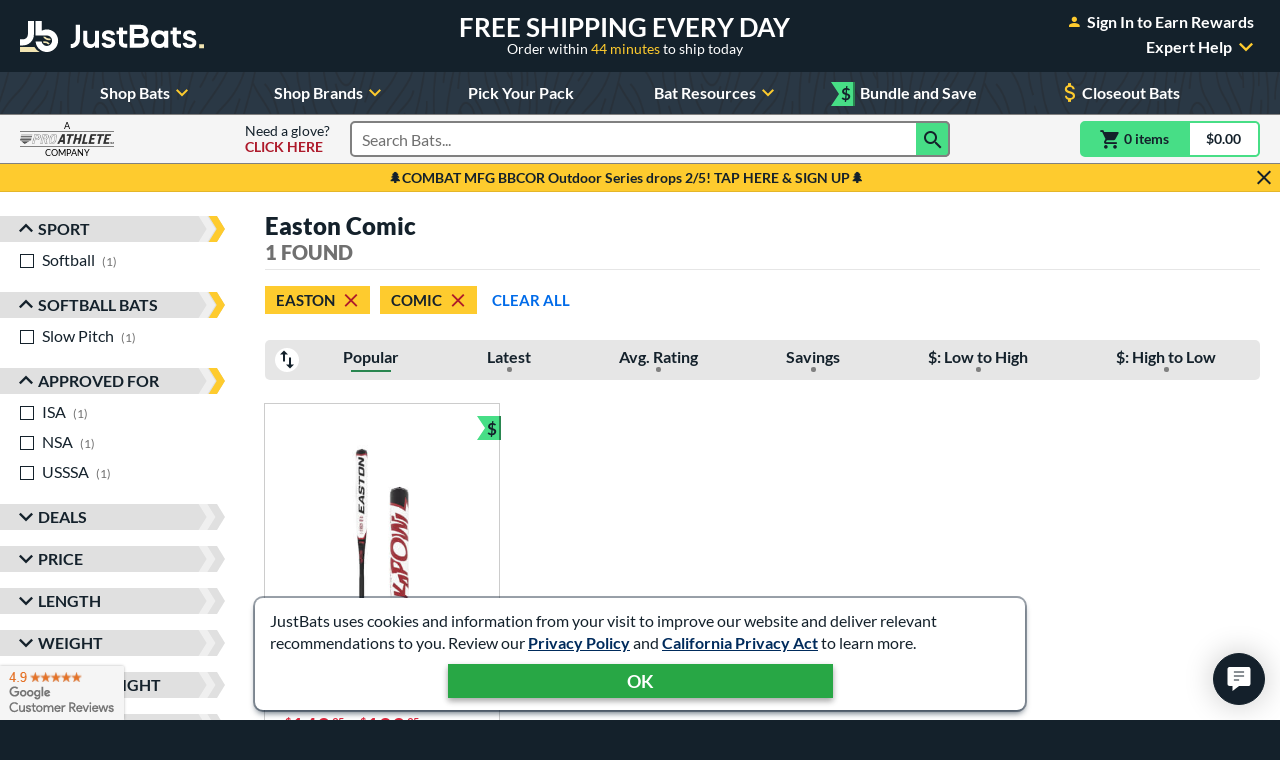

--- FILE ---
content_type: text/html; charset=utf-8
request_url: https://www.google.com/recaptcha/api2/anchor?ar=1&k=6Le0XdUaAAAAAG3KTbo4p6azg6wLF0dbxksuxHUP&co=aHR0cHM6Ly93d3cuanVzdGJhdHMuY29tOjQ0Mw..&hl=en&v=N67nZn4AqZkNcbeMu4prBgzg&size=invisible&anchor-ms=20000&execute-ms=30000&cb=q3qmmple3jj1
body_size: 48800
content:
<!DOCTYPE HTML><html dir="ltr" lang="en"><head><meta http-equiv="Content-Type" content="text/html; charset=UTF-8">
<meta http-equiv="X-UA-Compatible" content="IE=edge">
<title>reCAPTCHA</title>
<style type="text/css">
/* cyrillic-ext */
@font-face {
  font-family: 'Roboto';
  font-style: normal;
  font-weight: 400;
  font-stretch: 100%;
  src: url(//fonts.gstatic.com/s/roboto/v48/KFO7CnqEu92Fr1ME7kSn66aGLdTylUAMa3GUBHMdazTgWw.woff2) format('woff2');
  unicode-range: U+0460-052F, U+1C80-1C8A, U+20B4, U+2DE0-2DFF, U+A640-A69F, U+FE2E-FE2F;
}
/* cyrillic */
@font-face {
  font-family: 'Roboto';
  font-style: normal;
  font-weight: 400;
  font-stretch: 100%;
  src: url(//fonts.gstatic.com/s/roboto/v48/KFO7CnqEu92Fr1ME7kSn66aGLdTylUAMa3iUBHMdazTgWw.woff2) format('woff2');
  unicode-range: U+0301, U+0400-045F, U+0490-0491, U+04B0-04B1, U+2116;
}
/* greek-ext */
@font-face {
  font-family: 'Roboto';
  font-style: normal;
  font-weight: 400;
  font-stretch: 100%;
  src: url(//fonts.gstatic.com/s/roboto/v48/KFO7CnqEu92Fr1ME7kSn66aGLdTylUAMa3CUBHMdazTgWw.woff2) format('woff2');
  unicode-range: U+1F00-1FFF;
}
/* greek */
@font-face {
  font-family: 'Roboto';
  font-style: normal;
  font-weight: 400;
  font-stretch: 100%;
  src: url(//fonts.gstatic.com/s/roboto/v48/KFO7CnqEu92Fr1ME7kSn66aGLdTylUAMa3-UBHMdazTgWw.woff2) format('woff2');
  unicode-range: U+0370-0377, U+037A-037F, U+0384-038A, U+038C, U+038E-03A1, U+03A3-03FF;
}
/* math */
@font-face {
  font-family: 'Roboto';
  font-style: normal;
  font-weight: 400;
  font-stretch: 100%;
  src: url(//fonts.gstatic.com/s/roboto/v48/KFO7CnqEu92Fr1ME7kSn66aGLdTylUAMawCUBHMdazTgWw.woff2) format('woff2');
  unicode-range: U+0302-0303, U+0305, U+0307-0308, U+0310, U+0312, U+0315, U+031A, U+0326-0327, U+032C, U+032F-0330, U+0332-0333, U+0338, U+033A, U+0346, U+034D, U+0391-03A1, U+03A3-03A9, U+03B1-03C9, U+03D1, U+03D5-03D6, U+03F0-03F1, U+03F4-03F5, U+2016-2017, U+2034-2038, U+203C, U+2040, U+2043, U+2047, U+2050, U+2057, U+205F, U+2070-2071, U+2074-208E, U+2090-209C, U+20D0-20DC, U+20E1, U+20E5-20EF, U+2100-2112, U+2114-2115, U+2117-2121, U+2123-214F, U+2190, U+2192, U+2194-21AE, U+21B0-21E5, U+21F1-21F2, U+21F4-2211, U+2213-2214, U+2216-22FF, U+2308-230B, U+2310, U+2319, U+231C-2321, U+2336-237A, U+237C, U+2395, U+239B-23B7, U+23D0, U+23DC-23E1, U+2474-2475, U+25AF, U+25B3, U+25B7, U+25BD, U+25C1, U+25CA, U+25CC, U+25FB, U+266D-266F, U+27C0-27FF, U+2900-2AFF, U+2B0E-2B11, U+2B30-2B4C, U+2BFE, U+3030, U+FF5B, U+FF5D, U+1D400-1D7FF, U+1EE00-1EEFF;
}
/* symbols */
@font-face {
  font-family: 'Roboto';
  font-style: normal;
  font-weight: 400;
  font-stretch: 100%;
  src: url(//fonts.gstatic.com/s/roboto/v48/KFO7CnqEu92Fr1ME7kSn66aGLdTylUAMaxKUBHMdazTgWw.woff2) format('woff2');
  unicode-range: U+0001-000C, U+000E-001F, U+007F-009F, U+20DD-20E0, U+20E2-20E4, U+2150-218F, U+2190, U+2192, U+2194-2199, U+21AF, U+21E6-21F0, U+21F3, U+2218-2219, U+2299, U+22C4-22C6, U+2300-243F, U+2440-244A, U+2460-24FF, U+25A0-27BF, U+2800-28FF, U+2921-2922, U+2981, U+29BF, U+29EB, U+2B00-2BFF, U+4DC0-4DFF, U+FFF9-FFFB, U+10140-1018E, U+10190-1019C, U+101A0, U+101D0-101FD, U+102E0-102FB, U+10E60-10E7E, U+1D2C0-1D2D3, U+1D2E0-1D37F, U+1F000-1F0FF, U+1F100-1F1AD, U+1F1E6-1F1FF, U+1F30D-1F30F, U+1F315, U+1F31C, U+1F31E, U+1F320-1F32C, U+1F336, U+1F378, U+1F37D, U+1F382, U+1F393-1F39F, U+1F3A7-1F3A8, U+1F3AC-1F3AF, U+1F3C2, U+1F3C4-1F3C6, U+1F3CA-1F3CE, U+1F3D4-1F3E0, U+1F3ED, U+1F3F1-1F3F3, U+1F3F5-1F3F7, U+1F408, U+1F415, U+1F41F, U+1F426, U+1F43F, U+1F441-1F442, U+1F444, U+1F446-1F449, U+1F44C-1F44E, U+1F453, U+1F46A, U+1F47D, U+1F4A3, U+1F4B0, U+1F4B3, U+1F4B9, U+1F4BB, U+1F4BF, U+1F4C8-1F4CB, U+1F4D6, U+1F4DA, U+1F4DF, U+1F4E3-1F4E6, U+1F4EA-1F4ED, U+1F4F7, U+1F4F9-1F4FB, U+1F4FD-1F4FE, U+1F503, U+1F507-1F50B, U+1F50D, U+1F512-1F513, U+1F53E-1F54A, U+1F54F-1F5FA, U+1F610, U+1F650-1F67F, U+1F687, U+1F68D, U+1F691, U+1F694, U+1F698, U+1F6AD, U+1F6B2, U+1F6B9-1F6BA, U+1F6BC, U+1F6C6-1F6CF, U+1F6D3-1F6D7, U+1F6E0-1F6EA, U+1F6F0-1F6F3, U+1F6F7-1F6FC, U+1F700-1F7FF, U+1F800-1F80B, U+1F810-1F847, U+1F850-1F859, U+1F860-1F887, U+1F890-1F8AD, U+1F8B0-1F8BB, U+1F8C0-1F8C1, U+1F900-1F90B, U+1F93B, U+1F946, U+1F984, U+1F996, U+1F9E9, U+1FA00-1FA6F, U+1FA70-1FA7C, U+1FA80-1FA89, U+1FA8F-1FAC6, U+1FACE-1FADC, U+1FADF-1FAE9, U+1FAF0-1FAF8, U+1FB00-1FBFF;
}
/* vietnamese */
@font-face {
  font-family: 'Roboto';
  font-style: normal;
  font-weight: 400;
  font-stretch: 100%;
  src: url(//fonts.gstatic.com/s/roboto/v48/KFO7CnqEu92Fr1ME7kSn66aGLdTylUAMa3OUBHMdazTgWw.woff2) format('woff2');
  unicode-range: U+0102-0103, U+0110-0111, U+0128-0129, U+0168-0169, U+01A0-01A1, U+01AF-01B0, U+0300-0301, U+0303-0304, U+0308-0309, U+0323, U+0329, U+1EA0-1EF9, U+20AB;
}
/* latin-ext */
@font-face {
  font-family: 'Roboto';
  font-style: normal;
  font-weight: 400;
  font-stretch: 100%;
  src: url(//fonts.gstatic.com/s/roboto/v48/KFO7CnqEu92Fr1ME7kSn66aGLdTylUAMa3KUBHMdazTgWw.woff2) format('woff2');
  unicode-range: U+0100-02BA, U+02BD-02C5, U+02C7-02CC, U+02CE-02D7, U+02DD-02FF, U+0304, U+0308, U+0329, U+1D00-1DBF, U+1E00-1E9F, U+1EF2-1EFF, U+2020, U+20A0-20AB, U+20AD-20C0, U+2113, U+2C60-2C7F, U+A720-A7FF;
}
/* latin */
@font-face {
  font-family: 'Roboto';
  font-style: normal;
  font-weight: 400;
  font-stretch: 100%;
  src: url(//fonts.gstatic.com/s/roboto/v48/KFO7CnqEu92Fr1ME7kSn66aGLdTylUAMa3yUBHMdazQ.woff2) format('woff2');
  unicode-range: U+0000-00FF, U+0131, U+0152-0153, U+02BB-02BC, U+02C6, U+02DA, U+02DC, U+0304, U+0308, U+0329, U+2000-206F, U+20AC, U+2122, U+2191, U+2193, U+2212, U+2215, U+FEFF, U+FFFD;
}
/* cyrillic-ext */
@font-face {
  font-family: 'Roboto';
  font-style: normal;
  font-weight: 500;
  font-stretch: 100%;
  src: url(//fonts.gstatic.com/s/roboto/v48/KFO7CnqEu92Fr1ME7kSn66aGLdTylUAMa3GUBHMdazTgWw.woff2) format('woff2');
  unicode-range: U+0460-052F, U+1C80-1C8A, U+20B4, U+2DE0-2DFF, U+A640-A69F, U+FE2E-FE2F;
}
/* cyrillic */
@font-face {
  font-family: 'Roboto';
  font-style: normal;
  font-weight: 500;
  font-stretch: 100%;
  src: url(//fonts.gstatic.com/s/roboto/v48/KFO7CnqEu92Fr1ME7kSn66aGLdTylUAMa3iUBHMdazTgWw.woff2) format('woff2');
  unicode-range: U+0301, U+0400-045F, U+0490-0491, U+04B0-04B1, U+2116;
}
/* greek-ext */
@font-face {
  font-family: 'Roboto';
  font-style: normal;
  font-weight: 500;
  font-stretch: 100%;
  src: url(//fonts.gstatic.com/s/roboto/v48/KFO7CnqEu92Fr1ME7kSn66aGLdTylUAMa3CUBHMdazTgWw.woff2) format('woff2');
  unicode-range: U+1F00-1FFF;
}
/* greek */
@font-face {
  font-family: 'Roboto';
  font-style: normal;
  font-weight: 500;
  font-stretch: 100%;
  src: url(//fonts.gstatic.com/s/roboto/v48/KFO7CnqEu92Fr1ME7kSn66aGLdTylUAMa3-UBHMdazTgWw.woff2) format('woff2');
  unicode-range: U+0370-0377, U+037A-037F, U+0384-038A, U+038C, U+038E-03A1, U+03A3-03FF;
}
/* math */
@font-face {
  font-family: 'Roboto';
  font-style: normal;
  font-weight: 500;
  font-stretch: 100%;
  src: url(//fonts.gstatic.com/s/roboto/v48/KFO7CnqEu92Fr1ME7kSn66aGLdTylUAMawCUBHMdazTgWw.woff2) format('woff2');
  unicode-range: U+0302-0303, U+0305, U+0307-0308, U+0310, U+0312, U+0315, U+031A, U+0326-0327, U+032C, U+032F-0330, U+0332-0333, U+0338, U+033A, U+0346, U+034D, U+0391-03A1, U+03A3-03A9, U+03B1-03C9, U+03D1, U+03D5-03D6, U+03F0-03F1, U+03F4-03F5, U+2016-2017, U+2034-2038, U+203C, U+2040, U+2043, U+2047, U+2050, U+2057, U+205F, U+2070-2071, U+2074-208E, U+2090-209C, U+20D0-20DC, U+20E1, U+20E5-20EF, U+2100-2112, U+2114-2115, U+2117-2121, U+2123-214F, U+2190, U+2192, U+2194-21AE, U+21B0-21E5, U+21F1-21F2, U+21F4-2211, U+2213-2214, U+2216-22FF, U+2308-230B, U+2310, U+2319, U+231C-2321, U+2336-237A, U+237C, U+2395, U+239B-23B7, U+23D0, U+23DC-23E1, U+2474-2475, U+25AF, U+25B3, U+25B7, U+25BD, U+25C1, U+25CA, U+25CC, U+25FB, U+266D-266F, U+27C0-27FF, U+2900-2AFF, U+2B0E-2B11, U+2B30-2B4C, U+2BFE, U+3030, U+FF5B, U+FF5D, U+1D400-1D7FF, U+1EE00-1EEFF;
}
/* symbols */
@font-face {
  font-family: 'Roboto';
  font-style: normal;
  font-weight: 500;
  font-stretch: 100%;
  src: url(//fonts.gstatic.com/s/roboto/v48/KFO7CnqEu92Fr1ME7kSn66aGLdTylUAMaxKUBHMdazTgWw.woff2) format('woff2');
  unicode-range: U+0001-000C, U+000E-001F, U+007F-009F, U+20DD-20E0, U+20E2-20E4, U+2150-218F, U+2190, U+2192, U+2194-2199, U+21AF, U+21E6-21F0, U+21F3, U+2218-2219, U+2299, U+22C4-22C6, U+2300-243F, U+2440-244A, U+2460-24FF, U+25A0-27BF, U+2800-28FF, U+2921-2922, U+2981, U+29BF, U+29EB, U+2B00-2BFF, U+4DC0-4DFF, U+FFF9-FFFB, U+10140-1018E, U+10190-1019C, U+101A0, U+101D0-101FD, U+102E0-102FB, U+10E60-10E7E, U+1D2C0-1D2D3, U+1D2E0-1D37F, U+1F000-1F0FF, U+1F100-1F1AD, U+1F1E6-1F1FF, U+1F30D-1F30F, U+1F315, U+1F31C, U+1F31E, U+1F320-1F32C, U+1F336, U+1F378, U+1F37D, U+1F382, U+1F393-1F39F, U+1F3A7-1F3A8, U+1F3AC-1F3AF, U+1F3C2, U+1F3C4-1F3C6, U+1F3CA-1F3CE, U+1F3D4-1F3E0, U+1F3ED, U+1F3F1-1F3F3, U+1F3F5-1F3F7, U+1F408, U+1F415, U+1F41F, U+1F426, U+1F43F, U+1F441-1F442, U+1F444, U+1F446-1F449, U+1F44C-1F44E, U+1F453, U+1F46A, U+1F47D, U+1F4A3, U+1F4B0, U+1F4B3, U+1F4B9, U+1F4BB, U+1F4BF, U+1F4C8-1F4CB, U+1F4D6, U+1F4DA, U+1F4DF, U+1F4E3-1F4E6, U+1F4EA-1F4ED, U+1F4F7, U+1F4F9-1F4FB, U+1F4FD-1F4FE, U+1F503, U+1F507-1F50B, U+1F50D, U+1F512-1F513, U+1F53E-1F54A, U+1F54F-1F5FA, U+1F610, U+1F650-1F67F, U+1F687, U+1F68D, U+1F691, U+1F694, U+1F698, U+1F6AD, U+1F6B2, U+1F6B9-1F6BA, U+1F6BC, U+1F6C6-1F6CF, U+1F6D3-1F6D7, U+1F6E0-1F6EA, U+1F6F0-1F6F3, U+1F6F7-1F6FC, U+1F700-1F7FF, U+1F800-1F80B, U+1F810-1F847, U+1F850-1F859, U+1F860-1F887, U+1F890-1F8AD, U+1F8B0-1F8BB, U+1F8C0-1F8C1, U+1F900-1F90B, U+1F93B, U+1F946, U+1F984, U+1F996, U+1F9E9, U+1FA00-1FA6F, U+1FA70-1FA7C, U+1FA80-1FA89, U+1FA8F-1FAC6, U+1FACE-1FADC, U+1FADF-1FAE9, U+1FAF0-1FAF8, U+1FB00-1FBFF;
}
/* vietnamese */
@font-face {
  font-family: 'Roboto';
  font-style: normal;
  font-weight: 500;
  font-stretch: 100%;
  src: url(//fonts.gstatic.com/s/roboto/v48/KFO7CnqEu92Fr1ME7kSn66aGLdTylUAMa3OUBHMdazTgWw.woff2) format('woff2');
  unicode-range: U+0102-0103, U+0110-0111, U+0128-0129, U+0168-0169, U+01A0-01A1, U+01AF-01B0, U+0300-0301, U+0303-0304, U+0308-0309, U+0323, U+0329, U+1EA0-1EF9, U+20AB;
}
/* latin-ext */
@font-face {
  font-family: 'Roboto';
  font-style: normal;
  font-weight: 500;
  font-stretch: 100%;
  src: url(//fonts.gstatic.com/s/roboto/v48/KFO7CnqEu92Fr1ME7kSn66aGLdTylUAMa3KUBHMdazTgWw.woff2) format('woff2');
  unicode-range: U+0100-02BA, U+02BD-02C5, U+02C7-02CC, U+02CE-02D7, U+02DD-02FF, U+0304, U+0308, U+0329, U+1D00-1DBF, U+1E00-1E9F, U+1EF2-1EFF, U+2020, U+20A0-20AB, U+20AD-20C0, U+2113, U+2C60-2C7F, U+A720-A7FF;
}
/* latin */
@font-face {
  font-family: 'Roboto';
  font-style: normal;
  font-weight: 500;
  font-stretch: 100%;
  src: url(//fonts.gstatic.com/s/roboto/v48/KFO7CnqEu92Fr1ME7kSn66aGLdTylUAMa3yUBHMdazQ.woff2) format('woff2');
  unicode-range: U+0000-00FF, U+0131, U+0152-0153, U+02BB-02BC, U+02C6, U+02DA, U+02DC, U+0304, U+0308, U+0329, U+2000-206F, U+20AC, U+2122, U+2191, U+2193, U+2212, U+2215, U+FEFF, U+FFFD;
}
/* cyrillic-ext */
@font-face {
  font-family: 'Roboto';
  font-style: normal;
  font-weight: 900;
  font-stretch: 100%;
  src: url(//fonts.gstatic.com/s/roboto/v48/KFO7CnqEu92Fr1ME7kSn66aGLdTylUAMa3GUBHMdazTgWw.woff2) format('woff2');
  unicode-range: U+0460-052F, U+1C80-1C8A, U+20B4, U+2DE0-2DFF, U+A640-A69F, U+FE2E-FE2F;
}
/* cyrillic */
@font-face {
  font-family: 'Roboto';
  font-style: normal;
  font-weight: 900;
  font-stretch: 100%;
  src: url(//fonts.gstatic.com/s/roboto/v48/KFO7CnqEu92Fr1ME7kSn66aGLdTylUAMa3iUBHMdazTgWw.woff2) format('woff2');
  unicode-range: U+0301, U+0400-045F, U+0490-0491, U+04B0-04B1, U+2116;
}
/* greek-ext */
@font-face {
  font-family: 'Roboto';
  font-style: normal;
  font-weight: 900;
  font-stretch: 100%;
  src: url(//fonts.gstatic.com/s/roboto/v48/KFO7CnqEu92Fr1ME7kSn66aGLdTylUAMa3CUBHMdazTgWw.woff2) format('woff2');
  unicode-range: U+1F00-1FFF;
}
/* greek */
@font-face {
  font-family: 'Roboto';
  font-style: normal;
  font-weight: 900;
  font-stretch: 100%;
  src: url(//fonts.gstatic.com/s/roboto/v48/KFO7CnqEu92Fr1ME7kSn66aGLdTylUAMa3-UBHMdazTgWw.woff2) format('woff2');
  unicode-range: U+0370-0377, U+037A-037F, U+0384-038A, U+038C, U+038E-03A1, U+03A3-03FF;
}
/* math */
@font-face {
  font-family: 'Roboto';
  font-style: normal;
  font-weight: 900;
  font-stretch: 100%;
  src: url(//fonts.gstatic.com/s/roboto/v48/KFO7CnqEu92Fr1ME7kSn66aGLdTylUAMawCUBHMdazTgWw.woff2) format('woff2');
  unicode-range: U+0302-0303, U+0305, U+0307-0308, U+0310, U+0312, U+0315, U+031A, U+0326-0327, U+032C, U+032F-0330, U+0332-0333, U+0338, U+033A, U+0346, U+034D, U+0391-03A1, U+03A3-03A9, U+03B1-03C9, U+03D1, U+03D5-03D6, U+03F0-03F1, U+03F4-03F5, U+2016-2017, U+2034-2038, U+203C, U+2040, U+2043, U+2047, U+2050, U+2057, U+205F, U+2070-2071, U+2074-208E, U+2090-209C, U+20D0-20DC, U+20E1, U+20E5-20EF, U+2100-2112, U+2114-2115, U+2117-2121, U+2123-214F, U+2190, U+2192, U+2194-21AE, U+21B0-21E5, U+21F1-21F2, U+21F4-2211, U+2213-2214, U+2216-22FF, U+2308-230B, U+2310, U+2319, U+231C-2321, U+2336-237A, U+237C, U+2395, U+239B-23B7, U+23D0, U+23DC-23E1, U+2474-2475, U+25AF, U+25B3, U+25B7, U+25BD, U+25C1, U+25CA, U+25CC, U+25FB, U+266D-266F, U+27C0-27FF, U+2900-2AFF, U+2B0E-2B11, U+2B30-2B4C, U+2BFE, U+3030, U+FF5B, U+FF5D, U+1D400-1D7FF, U+1EE00-1EEFF;
}
/* symbols */
@font-face {
  font-family: 'Roboto';
  font-style: normal;
  font-weight: 900;
  font-stretch: 100%;
  src: url(//fonts.gstatic.com/s/roboto/v48/KFO7CnqEu92Fr1ME7kSn66aGLdTylUAMaxKUBHMdazTgWw.woff2) format('woff2');
  unicode-range: U+0001-000C, U+000E-001F, U+007F-009F, U+20DD-20E0, U+20E2-20E4, U+2150-218F, U+2190, U+2192, U+2194-2199, U+21AF, U+21E6-21F0, U+21F3, U+2218-2219, U+2299, U+22C4-22C6, U+2300-243F, U+2440-244A, U+2460-24FF, U+25A0-27BF, U+2800-28FF, U+2921-2922, U+2981, U+29BF, U+29EB, U+2B00-2BFF, U+4DC0-4DFF, U+FFF9-FFFB, U+10140-1018E, U+10190-1019C, U+101A0, U+101D0-101FD, U+102E0-102FB, U+10E60-10E7E, U+1D2C0-1D2D3, U+1D2E0-1D37F, U+1F000-1F0FF, U+1F100-1F1AD, U+1F1E6-1F1FF, U+1F30D-1F30F, U+1F315, U+1F31C, U+1F31E, U+1F320-1F32C, U+1F336, U+1F378, U+1F37D, U+1F382, U+1F393-1F39F, U+1F3A7-1F3A8, U+1F3AC-1F3AF, U+1F3C2, U+1F3C4-1F3C6, U+1F3CA-1F3CE, U+1F3D4-1F3E0, U+1F3ED, U+1F3F1-1F3F3, U+1F3F5-1F3F7, U+1F408, U+1F415, U+1F41F, U+1F426, U+1F43F, U+1F441-1F442, U+1F444, U+1F446-1F449, U+1F44C-1F44E, U+1F453, U+1F46A, U+1F47D, U+1F4A3, U+1F4B0, U+1F4B3, U+1F4B9, U+1F4BB, U+1F4BF, U+1F4C8-1F4CB, U+1F4D6, U+1F4DA, U+1F4DF, U+1F4E3-1F4E6, U+1F4EA-1F4ED, U+1F4F7, U+1F4F9-1F4FB, U+1F4FD-1F4FE, U+1F503, U+1F507-1F50B, U+1F50D, U+1F512-1F513, U+1F53E-1F54A, U+1F54F-1F5FA, U+1F610, U+1F650-1F67F, U+1F687, U+1F68D, U+1F691, U+1F694, U+1F698, U+1F6AD, U+1F6B2, U+1F6B9-1F6BA, U+1F6BC, U+1F6C6-1F6CF, U+1F6D3-1F6D7, U+1F6E0-1F6EA, U+1F6F0-1F6F3, U+1F6F7-1F6FC, U+1F700-1F7FF, U+1F800-1F80B, U+1F810-1F847, U+1F850-1F859, U+1F860-1F887, U+1F890-1F8AD, U+1F8B0-1F8BB, U+1F8C0-1F8C1, U+1F900-1F90B, U+1F93B, U+1F946, U+1F984, U+1F996, U+1F9E9, U+1FA00-1FA6F, U+1FA70-1FA7C, U+1FA80-1FA89, U+1FA8F-1FAC6, U+1FACE-1FADC, U+1FADF-1FAE9, U+1FAF0-1FAF8, U+1FB00-1FBFF;
}
/* vietnamese */
@font-face {
  font-family: 'Roboto';
  font-style: normal;
  font-weight: 900;
  font-stretch: 100%;
  src: url(//fonts.gstatic.com/s/roboto/v48/KFO7CnqEu92Fr1ME7kSn66aGLdTylUAMa3OUBHMdazTgWw.woff2) format('woff2');
  unicode-range: U+0102-0103, U+0110-0111, U+0128-0129, U+0168-0169, U+01A0-01A1, U+01AF-01B0, U+0300-0301, U+0303-0304, U+0308-0309, U+0323, U+0329, U+1EA0-1EF9, U+20AB;
}
/* latin-ext */
@font-face {
  font-family: 'Roboto';
  font-style: normal;
  font-weight: 900;
  font-stretch: 100%;
  src: url(//fonts.gstatic.com/s/roboto/v48/KFO7CnqEu92Fr1ME7kSn66aGLdTylUAMa3KUBHMdazTgWw.woff2) format('woff2');
  unicode-range: U+0100-02BA, U+02BD-02C5, U+02C7-02CC, U+02CE-02D7, U+02DD-02FF, U+0304, U+0308, U+0329, U+1D00-1DBF, U+1E00-1E9F, U+1EF2-1EFF, U+2020, U+20A0-20AB, U+20AD-20C0, U+2113, U+2C60-2C7F, U+A720-A7FF;
}
/* latin */
@font-face {
  font-family: 'Roboto';
  font-style: normal;
  font-weight: 900;
  font-stretch: 100%;
  src: url(//fonts.gstatic.com/s/roboto/v48/KFO7CnqEu92Fr1ME7kSn66aGLdTylUAMa3yUBHMdazQ.woff2) format('woff2');
  unicode-range: U+0000-00FF, U+0131, U+0152-0153, U+02BB-02BC, U+02C6, U+02DA, U+02DC, U+0304, U+0308, U+0329, U+2000-206F, U+20AC, U+2122, U+2191, U+2193, U+2212, U+2215, U+FEFF, U+FFFD;
}

</style>
<link rel="stylesheet" type="text/css" href="https://www.gstatic.com/recaptcha/releases/N67nZn4AqZkNcbeMu4prBgzg/styles__ltr.css">
<script nonce="A2EAk_iF6VDTCc5KkYf5tg" type="text/javascript">window['__recaptcha_api'] = 'https://www.google.com/recaptcha/api2/';</script>
<script type="text/javascript" src="https://www.gstatic.com/recaptcha/releases/N67nZn4AqZkNcbeMu4prBgzg/recaptcha__en.js" nonce="A2EAk_iF6VDTCc5KkYf5tg">
      
    </script></head>
<body><div id="rc-anchor-alert" class="rc-anchor-alert"></div>
<input type="hidden" id="recaptcha-token" value="[base64]">
<script type="text/javascript" nonce="A2EAk_iF6VDTCc5KkYf5tg">
      recaptcha.anchor.Main.init("[\x22ainput\x22,[\x22bgdata\x22,\x22\x22,\[base64]/[base64]/[base64]/[base64]/[base64]/[base64]/YihPLDAsW0wsMzZdKTooTy5YLnB1c2goTy5aLnNsaWNlKCkpLE8uWls3Nl09dm9pZCAwLFUoNzYsTyxxKSl9LGM9ZnVuY3Rpb24oTyxxKXtxLlk9KChxLlk/[base64]/[base64]/Wi52KCk6Wi5OLHItWi5OKSxJPj4xNCk+MCxaKS5oJiYoWi5oXj0oWi5sKzE+PjIpKihJPDwyKSksWikubCsxPj4yIT0wfHxaLnUseCl8fHUpWi5pPTAsWi5OPXI7aWYoIXUpcmV0dXJuIGZhbHNlO2lmKFouRz5aLkgmJihaLkg9Wi5HKSxyLVouRjxaLkctKE8/MjU1OnE/NToyKSlyZXR1cm4gZmFsc2U7cmV0dXJuIShaLlU9KCgoTz1sKHE/[base64]/[base64]/[base64]/[base64]/[base64]\\u003d\x22,\[base64]\x22,\[base64]/DlMKhPHAPw6nCtMOUw5kzTg9dYEXClTJAw77CnMKPZGzClnV6FwrDtXXDkMKdMQlyKVjDslBsw7w9wobCmsONwrDDk2TDrcKpNMOnw7TCtho/wr/[base64]/DglE4w4pObUxTw4HCvi7DuMK5HS5dG1jDkWPCksKqKlrClcOVw4RGHjYfwrwVf8K2HMKcwp1Iw6YVcMO0YcK7wr1Awr3CqWPCmsKuwq0qUMK/[base64]/Ct1vCpMKaOWzCpErCtg1IwqnDgXnCo8OjwovCqThfRMKAbcK3w79UWsKsw7MnacKPwo/CiTlhYB4HGEHDhAJ7woQUZ0IeTjMkw50Wwp/DtxFNHcOeZCfDtT3CnH/Dk8KSYcK0w6RBVTMEwqQbU1MlRsOzf3MlwqzDgTBtwoFXV8KHEj0wAcOrw5HDksOOwpnDusONZsOmwpAYTcK8w5HDpsOjwrTDj1kBexrDsEkuwrXCjW3DmAo3wpYKCsO/wrHDt8O6w5fChcOuC2LDjio/w7rDvcOrAcO1w7kww57Dn03DpyHDnVPCgGVbXsO2WBvDiSF/w4rDjlo8wq5sw7UKL0vDpcO2EsKTW8KBSMOZWsKZcsOSVj5MKMKMb8OwQUlkw6jCigXCsmnCiDPCoVDDkVB2w6YkNsOoUHEwwo/[base64]/KT8mH8OWwrfCuizDiMOLfkEuwozClsK5EMO7S2DCrMO5wr7DocK4w7PDhUxVw4FUZklNw5tDeFg0LkvDk8OKBifCsX/Cs3/DuMKULWHCo8KMCGfChHvCiVRZIcOrwqnCukjDvXsxM2vDgkLDs8KkwpM3HnhWasOcAMOXwrnCq8O/ETrDsizDscOUG8O1wrzDvMOAdkHDln7DihBVwpTCmMOZBMOcVhhCWUPCkcKuCsOsMsOGEXbCqsKJFMKYbQrDnTnDgcOaGMKQwoZRworDhMOlw4jDgD88B1vDizIPwr3CvMKKfsK5wrDDqAnCq8KkwoLDksKREXLCucKZCW8Fw7sPV1TCjcOBw7/[base64]/[base64]/wpUvw6pMHMKXwr0pfcKKw7fCkl9EOB3Djh45YltPwrXCj1HCisKXw4DDk0l/FsKpWCrCpX3Dvw7DhCfDoRDDiMK5w6/DnQJhwoQKIcOdw6vCkW7CgsOwccOmw6TDtQYGaFDDr8OLwqzCjFMybVvDq8KIUcKGw59MwoXDnMKVVXbCiUDDvEDClsKIw6bCplpLZsKXNMK1GcOGwpZ+wrvDmBvDgcOkwog8HcKrPsKYdcKYAcKlw4JSwrxywqcpDMOqwqvDpsOaw5xIwq7CpsOZw6NrwrskwpEfw4/DvWVAw6smw4TDg8OMwoLDvhfCg33CjTbDnhHDrMOCwqfDvMKrwpgdAWo2Xm41YCnCnSTDmsKpw4/[base64]/CucKfw4lacRJEwozDs8KiNMOnPMKhwozCh8KQb1ZYI3LCvH/Dl8OhYMOdZsKNCVbDqMKPDsOocMKlCMO5w63DoQ7DjXUTYMOuwoPCrD/CtXxLworCv8OFw7zClcOnG1bCgMOJwrl7w77Dr8OXw4DDnWnDq8Kzwr/[base64]/[base64]/CowPCq8OzYBcrwp9Hw4E5w4zDtcO1SyQVwpwywpp5c8KXeMOObMOrZ0JAfMKdDz3DsMOXfcKwKxREwp/DmMOTw6DDs8K+F24Cw5kUMRvDoBjDisOUFsK/wpPDmDbDrMOKw6h5wqMUwqJSwqJHw5/CjRdlw6ZPWg96woDDmcKvw77CusO/wr/Dk8KdwoAoR2B8VcKgw5ksRk9aHRJbGkDDvMKuwo0FAsKrwpwWV8KgBGjClxPCqMKtw6DDsXA/w43ChRdSBMKfw7vDs38aRsOjUCPCqcKYw7/CtsOkF8O9fsKcw4TCuR/Ct3h6FhvDksKSMcK2wqnCnkTDusKDw5VFwrXCvlzChBLCssOPTcKGw5AmWMKRw5jDnMOZwpFEwrjCuTXCrQh0Fx8zHyQuJ8KRK3XCtxbCtcKTwoTCn8O9w602w6/[base64]/BsKnw7DCvMOEe8K0w6BWw5IOw75Rw4vCnMKKw4InwpfCr3/DsRsHwrHCv2vCjzpZcnnCvnrDq8OUw6/CtnLDncKIw47CuQLChMOkdcOUw5rCksOjfRxhwpTDncOyX0XDhEtIw7XDny4fwrERAXLDsQRGw48WGiXDuwvDuk/[base64]/DpsO4w58Iw7VSKD/CikxHwqzCsHs3DWPDm8Olw7/[base64]/CkQlPUcKGXAzCn8O6woVlwq4IFMKAUiLDoR7CoBgAw5sfw5XDo8Kuw6vCmlkeJQZ/X8OVKcK7JcOvw4HDuidUwrnCq8OxagYMdcOlWMOEwrPDl8ODHz7DhsKzw5wbw74gQibDpMK+PQDCvXRdw4PCgMKlX8KMwrjCpmo4w7LDjsKwBMOqMMOkw4QqNkXChggSNn0bwoXCo3RAfcKkw4TCrADDosOhwr86KQvDq3/CqcO5w49YLVtpwrobQX7ClRLCs8OnYzYQwpXDkycjaUYNdkMZeBPDqxpsw54twqp6LMKbw7NxcsOEf8K8woR8w7UUfBdFw5/DnEFGw6VcDcKTw4sNw5rDhkjCnW40V8OQwoFEwpJlA8Kywo/[base64]/[base64]/ChsO0MDDCm1zChRoEwrHDkkYMTMK5woDDo3kyCzMuw7HDpsO1fCkfOsOXTMKew7rCp2/DssOgJsKXw5pXw5HDtMKPw6bDv0PDtlDDpcOxw5vColfDpTbCjMO3w4Q2w4I6wqsICk4awqPChcKNw5wWw6nDiMKqesOQwpJqLsOfw7wVFSPComFSw5VBw50Bwo44w5HCgsOUI1/ChWnDqFfChRvDn8KjwqbDjMOPSMO0W8OEenZfw4JKw77CunvDusOpTsO+wqN+w4DDgg5FZyPDlhfChCBKwoDDpDQcIzTDuMOacihLw45xbcKFBl/CoSYwD8Oww5Bdw6bCoMKBTj/[base64]/w6JTa8K+N33CiH3Do8KpwpNQwq8xwpTDvAjDkk8xwonCp8KwwqUVB8KNVcOjIwPCgMKgE1w6wpJOH3Q8bU7CmMOkwqQmcUlFEcKowovCv13DjcOew5VTw4pawojDkcKROGsedcOCfxzCjwvDvMOtw7l6J3/CvMKGf27Dv8Kcw50fw614wo5aAFPDo8OMNMKIB8KeZ0h1wp/DgnhZJzLCtXJwdcKFMxYpwonCsMKuQnHCksKwZMKdw4/[base64]/DvhrDjcKcw40Vw6bCjMKcwqXDuzzDvAHClQ3DlcOZwoVgw4hCUMKdwod+ag5uQMK2LEFVC8KSw5BWw6nCqiHDu1XDtGPDhcKwwpLCpmzDssKmwrvDsG3DrMOww63CqCI8w4cbw4hRw7I/YVgFAMKIw4chwpjDicOiwr3DhcOqYnDCr8KTYDkadMKbUcOYfMKUw5pyEMKtwok1LwLDtcK6wqvChHN8wqrDujPCmy/DvjATOjFewo7CkArCmcObdsK4wp8fCcO5KsOTwozDg1M4FzcpLsOmwq41wrViw61ww57CgEDCvcOow7V0wozDhEYTw5EyW8OgAmrCucKZw7TDgSnDuMKvwr3Cug9IwoNmwp5Nwod/w7YaasOPKn/Dkn7CrsOhJnLCl8KywrjCocO3JgBTw7jDgkZPRhrDqmXDv08AwoRowrjDnMOwHwdPwp8QPsK5GRbDtUdAc8Kjwo/[base64]/[base64]/CrcK9FC7CqXlKLS50WAzChFbCsnPDmnQTwocww6DDqsONRmcXwpLCmcO4w7knekjDgsKmVsOVRcOvGcKmwpF9EWIVw4ptw7HDoBzDt8KfcsOXw4PDtMOCw7nDqyJFXFpJw4FmI8Kww5Vyey/Du0bCtsK0woDCosKJwoLCksOkLnfDh8OhwqXCqBjDosOyBnvDoMOuw7TDvg/DiT5ew4oEwpPDksKQRltDLSXDjsOdwqHDh8KtUsO5C8OyKsKqJcKaGsOecB7CqFBrN8Kvw5vDisKwwozDhkcxEMOOwoPDkcO/GmFgwqjCnsKmImfDoEUXDHHCpTwQNcOcX2zDpwo3Un3DncK+ZCjCkG8lwqx5OMK4YsKTw73Co8ONwp9ZwpjCuR7Ck8KWwrvCuSUrw5/[base64]/w6vDoRLCvV/CnMKxw7/DksKXaznDiFfDhkjDusKGQcOXRl0eJwEZwpXDvDRBw6PDqsO/YMOuw4/DqUd5w4MNcsKmwq42PzcTCizCv3zDgU1yZ8Oww6hib8OYwqsGYwzCr0Yww4jDmcKoJ8KmVMKTdsOqwr3CgcK/[base64]/CnSQ9w67DvcKEaj3Ct8KDw5Rmwq7CkMKQF8OgAVnDpAnDvDnCs0nCnDLDnHZnwppIw57Du8OEw4ECwrA9I8OsGSpQw4/Cp8Oxw5nDnGxIwoQxw7vCqsKiw6F5b3zCrsOLCsOHw4cJwrXCk8KJS8OsbDFMwr4jLnFgw5/CoH/CpwLCrsOswrUSd1zCtcObE8OhwpVIFUTDv8K+EMKFw7DChsOVecKWRz4MVMKZLTwUw6/CgMKMFcOhw6o1DsKPN0YNcVhlwoBBbMK6w6fCiU3ChjzDrWQKwr/Cs8OEw6DCvsKoUcKHWCclwrsmw4UqcMKRw5lDGit0w592T3JEG8Omw53Cu8OvXMOcwqXCtA3DuhTCgwjCsBd2UMK8w7MzwrQRw5o0w7NwwonDp33CkWZ2YBtpU2vDgsOzW8KRV1nCpcOww5RCeFowJsOEw4g/C3gZwoUCA8KwwrtADCLCgknCjsOCw4ITQcOYAcKQwq/Dt8Kbwo0mSsKaTcOVO8Kew7okQMOyNQQiPsKaGT7Dq8Oow4xzDsONFgbDh8OWwqzCsMKvwpU6IRN8EUtawr/[base64]/CrQ8zMsO9BsKBwqrDo8KHSHxyPMObLmJ+w4/CuAMwOX5uTUBuTRMra8KVZ8KIw6gqP8ONKsOvFcKwUMOeMMKeGMKHN8KAw7UWw4VBTsOrw4pfTVMeGURXPcKbRgBIFnVQwoHDlsODw4Blw4t5w40+wpFZNTZgNVnDgsKXw6IQTGfClsOTWcKjw7zDs8OvXcO6ZDHDi1vClj41wonCvsOxbw/CqMOTfsOYwq5yw6zDuA8XwrRyDk8RwofDuEXDqMOfN8KGwpLDhsOXwpLDtxvDqcKfC8O2wrJnwrjDk8K7w5bCmsK3asKhXkRWTMK1MhHDqRHDj8KAMsOLw6HDpcOSNUUfw5/DicKPwohaw7vCgT/[base64]/DlHQEO8OxwoXDqBnCnsONcsO0ZkA5Gl8Rw6xaIQ/Dq2sWw7nDh3rCvUhWDHHDnQDDnsKaw5kzw53DrMKEAMOgfggZdMOWwqgkFUbCicKbYMKsw5HCmw9TCMOGw7IXUsKxw7kQQiB9wodIw4/DqRkaV8K3wqDDvMKnOMOww7phwoJiwoB+w7AgCQggwrLCgMKtfhLChSokV8OWFMO3K8K9w7UKEhfDgsOXwp3Cv8Kuw7/DpD/[base64]/wr8CKsK1S8Oyw7LCucKqwpnCh8OGw7lzwqHCoS5PwqDCrDzCuMKLBQbCr2/DvsOpfcOvAwkyw5Iuw7B0D1XCoTx2wr4+w69aBFUsLcOlXMOGF8KuO8ONwr9jwpLDi8K5C1rCsQt6wqQ3GcK/w6LDkmVldkPDrDrDsENzw7LDlRUvTcOqOzjCmlbCqzxnWDbDo8OTw5NkccKpBcK5wpZfwp03woV6Jjx2w6HDosOnwqjCs0ZawoPDu2EDM1ledMOWwq3CgiHCrBMUwpTDthcnRkM4KcOnF33CrMKmwpnDl8K/XwLDjXpuS8KfwrsTAinClMKswoYJPGQYWcOYw6DDthPDrcOFwpkLShvCn2FBw6NQwqNHBcOvGgLDuEHDhcOGwr8hw7ANGRDDv8KYZ2zCocOCw5HCusKbShJJNsKIwqrDqGAzS0sZwqVMHXHDoE3CgGN/c8O5w7EtwqPCvW/DjX/[base64]/CoX/Cp8K6w6A2w75aw40Sw5MdUwZAEcKVQsKAw58lYVzCrQXCgMOXankLJMKIN04iw4sDw7PDssOew6/CiMO3AcOQWcKJSjTDmsK4IcKpw7PCgMOvX8O7wr3CqX3DinbCpyrCsCkRB8KvHcK/VxzDmcKJAg0Fw57CnRjClEEmwrPDosKOw6J8wq7CqsOWFMKUBsKbEcOfwpUHEAzCgCBsUgHClsO8WQM2XMKEwok/woM9H8Oaw54Uw7VowoMQXcOCZcKKw4VLbXVuw6xlwrDCt8ORXcKgW1nClsKXw6lhw47DgMOfb8OWw4jDvMOYwp8mw6nCksO+FBbDrW0rw7HDl8OsUVdOccOuPkvCq8KgwqVNw6rDnMOtwpMWwqbDo1RTw7VLwrk/wrMffz7CjH/CjGDCi1TCtMOYamzCl05IPcKyUjnCpcKAw4oSXzJhZileBcOVwrrCmcOiMnrDiwMXMllAY2DCkStTegoVQAcoUsKSGG/[base64]/CmX/DogN9wq3DuA3CtnsuB3bDs8KwK8OsSz/Csm8nasK+wplucSXCt3YIw41qwr3Cq8OPwr9BE3zCtxfCjAwpw73Cl28hwrzDgA9two7CjGc5w4jCnxUWwqwTw6oDwp4Sw7d/w4EXF8KWworCpVXDpsOyEcKwQ8Khw7/[base64]/DmBpDw4JEEcOKTT5rw4UqNhJgwprCgE/Dg8OOw54IHsOHLsKCC8Okw5pgDcK+w77CvcO1ccKrw4XCpcOcUXvDucKAw4IfGE/CtirDuS8nH8Ogcm4nw5bCgkDDjMOOKzLDkGhbw6VmwpPClMK3wqnCoMKVfQLClnHCqsOVw4TCh8Oyf8OuwrwcwqjCvsKPDkwpY3gPL8KnwrPChHfDokPCqH8UwqYhw6zCqsObFsKZJBPDs0k3PsOpwpTCh2lafSYMwqXClkt5w6BoYX/[base64]/[base64]/[base64]/JBrDq8Kow748OcK4w7UswqrDpHQjw47Cp2fCjGPDgcKDw7/[base64]/DuAYKwqTDj8OMZidBw7BEG2bCmcOqw4/CnizDoX3DjBLCqMKvwo9Ew6Qew5fCmHDCgcKiWMKdw7kyenFDwr5Jw6NWUQwIUMKkwp4BwqrDqAxkwpjCuUjDhg/CnHM4wrvDv8KawqrCszcTw5dqw6pcScOhwrvCtMKBwpLDoMO7L0hZw6zDpMOqKTfDkcOCw5ANw67DlsOEw49Ga0rDmMKSDTnCpsKJwpNfdxcMw6JzJMOfw7DCu8ORJUY/[base64]/RCvChAxnwotaw5pYwqnCkcKUwrgqG8K2SQjCh2/[base64]/[base64]/[base64]/CkCXDjcOQAytXJRbDjMOOVmPDtsKBwp8Tw5bCjGI7w4h/[base64]/CiHRtwqnChlfDgXLDr8KxfkQow6bCoR7Drj/DocKWw7fCrMOcw5pGwoVQNR7DrW9NwqnCocKxKMKwwrTCgsKNw6gSHcOgPMKnwqRmw6sgWTM6RTHDvsO5w5nDmy3CuWLDkQ7DgTEHdH8yUS3Ci8K/Q0Quw4fCmsKGwoEmPsK2w7cKQwjCoxoqw73CncKSw5vDskpcPxnColtDwps1L8OMwr/[base64]/DsMKNwp8rwowmesKfBETDnHdIPsKCNTYFwpjCrcODfMOXLVIUw7V+RMKKMMKEw4hMw6LCjsO2SChaw4c2wqbCmiLCssOWU8OtORfDo8KiwoR6wrUAw4nCiznDukIpw6g7CH3DoSEtNsO+wpjDh0o3w7XCmMO/QGIqwrbCu8Omw73Cp8O0dEULw40nwr3DsmAGTxXDhR7Cu8OLw7XCgxlJfMKMBsOUwqbDnnXCsVTCmsKsPWUzw5R/M0fDm8OPcsONw7zDtwjCnsKZw68sbXRIw6fCgcOSwpk8w7/[base64]/CocKWwqzDkmZLw7RTwpHCuXd7wpXCv3jDgsKbw4RiwoLDpMOsw6BRbsOZXMOwwpLDg8OrwrJGVGNqw5Bzw43CkwnCoBYKRRgqOnHCssKQXcKgwp5mS8Orf8KBZR5hV8OeCjUrwpxgw5s9J8KZV8Onw6LCi3nCuysqAsKgwq/DqAAeZsKEJ8O1aFMjw7fDh8OxSUHDtcKlw48mQhXDrsKxw6dhVMK/cCnCkEIxwqJZwprDgMOyU8OrwpTCiMKOwpPCmEpew6DCkcKsFxjDi8Orw7NlNMKzLWguOsKsA8O/[base64]/bcKXJ8KSDcO8w7MvD8KeIMKfwo7DikPCtMOKwqkFwpLCrwBADn7CksKMwp4hJTo5w7whwq4+VMKcwofCryAdwqE9Ch/CqcKrw75zwoDDhMKBR8KJfQR8Pzt4WMO+wpHCqcKRHEMmw5JCw6DDjMOswoxww7rDpwsYw6PCjyvCq03Cv8KNwqcqwoPDisOxw7UnwpjDmcOtw7fChMORUcO3dG/DmRd2wrHCg8KYw5RkwrnDh8Okw7R2NxbDmsOfw7Mhwqh4wq3CkgNWw6kFw4/[base64]/CnsKkUMOYwoPDp0nCgsOYw5nDjzrCiGbDjsOHR8K7w4QYGhVXw5ciST8yw6zCs8Kqw4rDjcKmwpbDrcK+woFgPcOxw6vCtMKmw6lgQnDDkHAbVUY/wp1vw7BhwqrDqwrDmmQbCDfDgMOCWWvCpwXDkMKdNDPClMKHw6XCj8KcBUpYLl5rJsORw6YQBFnCpF5Pw4XDpExKw5UNwrbDt8OcA8OGw4jDucKJKG/[base64]/aBfChMKdw6LDg8KwwqTDgQ/DoBwgw73CrcKNAcOIP1PDtBDCgxLCvsOmTV0/[base64]/DhcKew4TCl8KswrHDncKVw5LChsKZwqIXw5RVwpXCnMOfennCrsKbDTc8w7EEBiQ9w4DDgk7Cuk7Dk8OUw6UYaF/CgQZGw5fCjlzDmsOrR8KAY8OvXxrChcKaf3XDiUwbbcK9TsORw7Viw7VjMHJ/wpVIwqwWd8OOTMKFwqsgScO1w4XCgMO+Kwl6wr1wwrbDtwVBw7jDicOyDQHDiMK2w5AeDsKuCcKlw53ClsOLIsOPWnwNwp42ZMOjXMKsw7LDtTV7wopHGiBbwo/Ds8KfMMOXwoYIw4TDhcOYwq3CoiV2H8KuXMO/AgPDhmrCscOSwoLDvsK9wrzDuMO2Gmxkwpl4bARwQ8OBUCPCncK/[base64]/CkcOqMwzCrT0WHnp+wq/Dk8O5McKHHMK3DmzDs8KSw70kasKHeU9bVsK8T8KWQiLCmG7DjMOhwqDDnsO/fcOawoDDvsKWw63DnQgVw7sfw7Q+A286VkBEwpPDp1XCslvDlSLDjDDDsWfDnDfDmcKBw50NDUjCg3BBDcO/wpU3wrbDs8K9wp4Pw6YzDcObPcKQwpQfG8OPw6HCtsOqw51lw71cw48QwqAVBMORwpRpERXCrwQDw7DCtV/DmMOXwo1pJR/[base64]/wq3DlV3Dh8OrKsKIYcKmOcO5wo8sw5s3L0VFEGJbw4JKw7IDwqAxRBvCksKgNcK/wosBw5TCkcOmw53CkmQXwoDCn8KDNsKPwrLCosK2VC/Cv1vDqsKKwonDrcKYScKPHWLCn8K9woDDuizCpMOoPzrCiMKNbm1lw6ouw4vDg3PCs0rDk8KpwpAwKEHDrnPDgMKmMcOSRMK2VMO7aQbDv1BUw4NRQcOKNwxbW1dlwo7Cp8OFC3vCn8K5w6PDkcOEQGllei7DmsOAbcOzfScqKkF8wpnCpl5aw4/DocKeJwsqworCk8KLwrkpw7ckw4vCoGZKw7AfMBNIw6DDmcKFwpTCsnXDqkxydMOke8O5wqzDhsKwwqI9JSZkRis7c8OvccOTL8OiAn3CsMKodMOlDcKkw4XChBrCmwEtPFwww4/CrMOkGxHClMKbLl/CssKiTQHDuBPDnnTDrjbCj8Knw6cCw4rCkHxJaWDDq8OsYsK9wpdgJVzCh8KYHiUXwo1geg5eKRoow4vDocK/woM5wrnCs8O7M8O9XMKICCXDvMKxAsOnRMOhw4xuBT7Cu8OaR8OPCMKdw7F/[base64]/Dj8Kcw4MqwpLDmsOOHcKkIsOJaSlsw71MdhXDvcKjLnAfw5DCmMKDdsOZAQ7DsG/[base64]/CgcO8IMOewrEHDR0pGsOowqhfBsOSGcOZHcK3wpjCl8Oyw452OMKXGR3DtA/DmU/CsWvCuGJrwrQhHl0BVMKXwoTDqHbDmDYpw5rCpFjCpsOddsKZwp0twoHDpsOBwoUTwrzDicKdw5xEw40ywojDlMOtw4rCsz/DhzjCrsOUSgrCsMKtCsOOwq/CnHHDqcOYwpFYKsKPwrIcFcODLsK+wpcVI8KGw5zDm8OtQhfCuGzDn2E/wrZfXUs9CRrDriDCjsOUI3x8w48cwrtNw5nDncO+w78CDsKmw7RXwrQKw6nCiS/DpTfCkMKsw7nDllXCosKZwovDuhvDgMOrVsKyMUTCuRjCix3DiMOHKR5nwqXDrMKww4Z+VBFiwp3DrCDDnMKsUwHCl8KEw4XCucKcwr/CoMKkwq43wqLDpmPCoD7Cr3DDosK7KjLDvcK4GMOaU8O4M3lhw5rDl2nDgBVLw6DDl8Onwod/[base64]/DrXjCmXp1CsO/MMOew7XDgnjDm8K0SMKDIz3CusKAWl8IOybCmHLDicOew4XCswDDoW5Zw5xqWxAONn5NKsOpwoHDmkzCiiPDucKCw4kLwoF/[base64]/CncO6R8O8wrYVw41YwoIkwqTDpi1UL2RGFwNXGFHCi8OGaQ40AnzDrHTDljHDjMOzBl9CEEs0Q8K3wqbDn0Z/EzIRw4LCk8OOPcO9w74lYMOLYUU1EwDCvcKGKCfChSVJQ8Kgwr3Cv8KdCcKcKcOgNR/[base64]/VMKpdQXDi8KnwqDDs1gNdcOJfsOXwp5IwovCtsODPTkywqLDoMOqwoEyNwDCqcKpwo1Lw4/CgcKKIsOkcWd0woDClMKPw6khw4DDgk7CnwlURsKOw7ViGmp9D8Kvd8OvwpTDmMKlw4DDp8O3w4xiwp/[base64]/[base64]/[base64]/[base64]/Ci10Awr7CpMKyN2jCpx8+NAPCvMOoSMO7w7zCmcObwqIAB3PDmsOWw6DCmcK9WcKbIUHCl0pLw6FJw6PCh8KLwrfCg8KkVcKmw4JywqVjwqbDu8OYQlhXG20fwo0twoALwo7DusKZw7HDpV3CvEzDscK/MS3CrcKVS8OBc8KDTsKUZD/Do8Ohwrc8w57CoVRsPjnCnMOVw6JpbsOAZhTCi0HDi1kzw4InSDcQw6lvZcKVOGfClFDChcKiw5wuwpMew7DDuFLDi8Oxw6ZqwqxRw7Nvwr8/GTzCtsKGw58jDcOjHMOSw4NkAxp2FgkjN8KDw7ojw7PDmEkbwrLDjls8TcK/IMKPKsKPYcOsw6NcCsOlw5sfwp7DhDtFwrI7HMK4wpAWIjpUwrswJXfCjkZnwoRjAcOXw7LCpsK6TWp0wrxTCB3DvhbDs8K5w4cKwqNHwo/DplTCssOjwpvDv8KnYD0Yw7rChkLCvcOmcTXDjcOZGsKewpnDhBTClMOHBcOTYWTCnF4TwrfDrMKhfsOUwqjCmsOJw4bDqTETw5vDjRk0wqcBwpdWw5fCqMKxaDnDpF58HDArQ2B/[base64]/[base64]/CoAJJa8KNfzfCosKfwpJjFcO6w75sw47DicKqJw4wwp/CnMK8O0YEw7nDiwLDgn/Dr8OaL8OmPSxMw5TDpSPDnSvDqzN7w4BTMcO6wqrDlAlzwo5lwokwc8O2wpgcPirDvDfDksK4wp4HI8KTw5Njw7hVwrh/w5lMwr9yw6fCt8KOLXvCo2B0w6Y+w6LDuhvDjg9nw71dwrB9wqsvwp/DuQYtccKTXMOxw7zDu8OTw5tmwo/[base64]/DhxxGwrrDmsKww6TCrMK6XsOAw4bCikzCtE3Cj3Bfw53Du1zCiMK+WFATRsOZw77Dlj1iJ0DDlMORFcKWwo/DtjfDssONF8OZOU5gZ8O9b8OTTCg4QMO9JsOUwpjDm8KKwovDhyxaw4p4w6LCiMO9GMKRScKuCsOHFcOGYsKwwrfDn13Cj3PDhltMA8KGw6/[base64]/DpwVpw5HCqcOYwqjCu0Bvwp3Cpn/Cv8KVKsKlwoTCnXcwwo5AVVjCtMKRwqY/wplheGFkw6DDkUR+wp15wovDslYQEA1Fw5kqwozCnFdHw6h/w4XDm3rDvMOuLcOYw4TDkMKPUcKyw4ELTcOkwp4QwqQ8w5vDisOCIlB6wqvCvMO1woQQw4rCj1HDmMKwEgDCm0VBw63CosKqw556woZsQMKXYypbPGtBBsKFAsKqw6liURvCosOVYHnDpsOOwojDucKcw54dCsKEM8OtEsOTZldqw5F2A3/Cp8KTw5sWw5gaZghSwqPDpA3DucOEw59Twr15VsOZScKvwpIvw5sNwpvDkxvDvsKSAxZEwo/DtTLCiWrCk2nDnFzCqDTCvcOhwol4d8OWcENLOMOTfMKcAGtiKh7CrnfDqcOJwoTDqC1RwqkTR2c1w7UXwq92wo3ChGbCtVx+w5kcYXTCn8KLw6XCp8O6OnpeZsKzOl8lw4NGdMKRRcOdccK7w6N7w5nDgsKaw6New6NGZcKJw4nCiXTDrxBEw5rCpMO/[base64]/HsKIwptqw4vDs0BfcsKuJC9UFsKZM0/CtUvDhMO6dFLClyoaw6oLSy0cw4jClQTCsk1PJ0Adw5PDqDRZwqsiwq9hw6w9LMOlw6jDs33Cr8O1w7XDj8K0woJOMcKEwockw79zwolcJMKHO8Ocwr3CgMKAw7nDnD/DvMOQw6XCusK6w4dgJVhMwqjDnG/Di8KiIVhwV8KuEQFNwr3DpMOmw5vCiixZwp4jw68wwpjDusK5JmUHw6fDpsO+ccOMw4t6Bi/CjsOMFQkzwrZgXcOqwqbCmCPCpmzDhsO2E0zCs8Omw6nDvsOUUEDCqcKUw5Ecbm/[base64]/wr8+NcOdHcKDwrdOwrU6w6Zcw6DCsjXDrMKLaV/[base64]/[base64]/[base64]/[base64]/CpwhEUGfDoMOgw5TDjMORw7DDgMO1wrrDsTfCpBYnwpJow7TDqsO2wpPDtcOOwobCqyDDucOPB296Rwd1w4TDgB/Dt8Kcc8O+BMOLw7rCtsORCcKow6HCuE7DmMO8N8O2eT/DrVU4wodzwoFzY8K7wqfCpTB4wpNdNQB1wpXCuEfDucKuesOIw4zDsy4qcy/[base64]/CgGY2AcOWDlPCr8OGLsKtfhFEXRXDncOkR1B4wqnCmQrCt8K6OyPDi8OYPUowwpBtwq9Cwq0Mw7s1HcOJK33CisKpZcKddmBBwqHDhlfCmcOiw4hqw68FcsKtw5duw6F1wrvDusO0w7E/EGFqw5LDjcKlXMKefRDCv29LwqDDnsOww64fPC1Ow4TCosOaLQ8Ywo3Dv8KiGcOUwr7DkllYfkvCscO9UsK1wonDlAzCjcO3wpLCssOPYH56csOYwrM2woHChMKOwp7CpRHDmMKzw606SsKGw7BIHsKkw45/cMO+XsKhw7Yka8KBE8OEw5PDsCQmw7dGwoQswq0YGcO/w5UVw5YUw7RPwo/Cs8OKw71uFXbDpsK0w4UHF8Krw4YBwoYow7bCtkTCmmF2wq/DqMOow6s/wqseLsK8esK4w7LDqAPCgV3CiUTDj8KuAsO6aMKBG8KFCcOFw7V3w6HCpsK2w47CjcOdw5LDqMOwEQYvw6QkacOoBGrDvcKQZArDvUQBC8KKUcKcKcK/[base64]/CuhpdA8KiBMOSw4Vow5R4w6tOw4fDpEEzwq5uLAlGKsOpfcOfwoPDrnVOWMOcIUxYODtMEh4Zw6/Cr8Ksw7t+wrhFVysLGsO3w49XwqwEwqjCkVpqwqnCmD5GwrDCoGs4GRZrVCIlPwpEw6RuZMKLG8OyA1TDiALCvcKOw7xLETPDsRk5wo/CgsKewoHDg8Kqw4bDu8OxwqwGw7/CjWzCgMKOZMKewoQpw7QGw6EULsOmUkPDmUp3w6TCgcOsU3vCgzdewrIhPcO/[base64]/DucKbw7dfwobDjcK3wrpTAcOFwq4xw6rDpcOeX1HCtRbDsMOzwr9EZBLDgcOBBBHDh8OlY8KCbg0Qd8K8wqLDvMKpO3HDrMOfw5MIaV/DoMOJEynCisKTfirDhsKlwq9Fwp/Ck0zDtW15w5I7GsO2wq0cw7lKMcKiX1AEMVUAXMKFU3BBK8Oew588DzTDiFnDpAAvTW8FwrDCi8O7aMKXw4U9BsKlwolxRjfClk3Do2Fewqozw7XCnDfCvsKaw5XDsxDCoGjCkTsYBcOyfsKSwpokC1XDjsKqGsOWw4k\\u003d\x22],null,[\x22conf\x22,null,\x226Le0XdUaAAAAAG3KTbo4p6azg6wLF0dbxksuxHUP\x22,0,null,null,null,0,[21,125,63,73,95,87,41,43,42,83,102,105,109,121],[7059694,626],0,null,null,null,null,0,null,0,null,700,1,null,0,\[base64]/76lBhmnigkZhAoZnOKMAhmv8xEZ\x22,0,0,null,null,1,null,0,1,null,null,null,0],\x22https://www.justbats.com:443\x22,null,[3,1,1],null,null,null,1,3600,[\x22https://www.google.com/intl/en/policies/privacy/\x22,\x22https://www.google.com/intl/en/policies/terms/\x22],\x22NA/e+gaxidksIeOKLZHVL5ICFEPDG31//jg97rs7IKI\\u003d\x22,1,0,null,1,1770081348115,0,0,[27,71],null,[182],\x22RC-iCYuILyzkkTMIw\x22,null,null,null,null,null,\x220dAFcWeA4rroCIPKi3CQOjEw2jqpA-31xtuDgVtx64ekkC5pe1WoyYG0rhodYABqmnFAXMGKz3qUUDGsTaYdN_pL_ClIfuDAlnSw\x22,1770164148094]");
    </script></body></html>